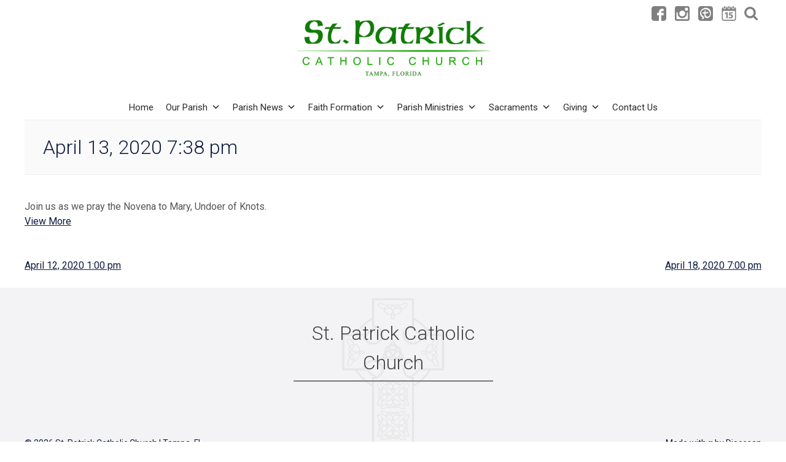

--- FILE ---
content_type: text/html; charset=UTF-8
request_url: https://www.stpatricktampa.org/myparish-messages/354996/
body_size: 47099
content:
<!doctype html>
<html lang="en-US">
<head>
<meta charset="UTF-8">
<meta name="viewport" content="width=device-width, initial-scale=1">
<link rel="profile" href="http://gmpg.org/xfn/11">
<script src="https://ajax.googleapis.com/ajax/libs/jquery/3.2.1/jquery.min.js"></script>
<link rel="stylesheet" href="https://www.stpatricktampa.org/wp-content/themes/stpatyork/animate.css">


<!--load WOW js from CDN-->
    <script src="https://cdnjs.cloudflare.com/ajax/libs/wow/1.1.2/wow.min.js"></script>


<title>April 13, 2020 7:38 pm &#8211; St. Patrick Catholic Church</title>
<meta name='robots' content='max-image-preview:large' />
<link rel="alternate" type="application/rss+xml" title="St. Patrick Catholic Church &raquo; Feed" href="https://www.stpatricktampa.org/feed/" />
<link rel="alternate" title="oEmbed (JSON)" type="application/json+oembed" href="https://www.stpatricktampa.org/wp-json/oembed/1.0/embed?url=https%3A%2F%2Fwww.stpatricktampa.org%2Fmyparish-messages%2F354996%2F" />
<link rel="alternate" title="oEmbed (XML)" type="text/xml+oembed" href="https://www.stpatricktampa.org/wp-json/oembed/1.0/embed?url=https%3A%2F%2Fwww.stpatricktampa.org%2Fmyparish-messages%2F354996%2F&#038;format=xml" />
<style id='wp-img-auto-sizes-contain-inline-css' type='text/css'>
img:is([sizes=auto i],[sizes^="auto," i]){contain-intrinsic-size:3000px 1500px}
/*# sourceURL=wp-img-auto-sizes-contain-inline-css */
</style>
<style id='wp-emoji-styles-inline-css' type='text/css'>

	img.wp-smiley, img.emoji {
		display: inline !important;
		border: none !important;
		box-shadow: none !important;
		height: 1em !important;
		width: 1em !important;
		margin: 0 0.07em !important;
		vertical-align: -0.1em !important;
		background: none !important;
		padding: 0 !important;
	}
/*# sourceURL=wp-emoji-styles-inline-css */
</style>
<style id='wp-block-library-inline-css' type='text/css'>
:root{--wp-block-synced-color:#7a00df;--wp-block-synced-color--rgb:122,0,223;--wp-bound-block-color:var(--wp-block-synced-color);--wp-editor-canvas-background:#ddd;--wp-admin-theme-color:#007cba;--wp-admin-theme-color--rgb:0,124,186;--wp-admin-theme-color-darker-10:#006ba1;--wp-admin-theme-color-darker-10--rgb:0,107,160.5;--wp-admin-theme-color-darker-20:#005a87;--wp-admin-theme-color-darker-20--rgb:0,90,135;--wp-admin-border-width-focus:2px}@media (min-resolution:192dpi){:root{--wp-admin-border-width-focus:1.5px}}.wp-element-button{cursor:pointer}:root .has-very-light-gray-background-color{background-color:#eee}:root .has-very-dark-gray-background-color{background-color:#313131}:root .has-very-light-gray-color{color:#eee}:root .has-very-dark-gray-color{color:#313131}:root .has-vivid-green-cyan-to-vivid-cyan-blue-gradient-background{background:linear-gradient(135deg,#00d084,#0693e3)}:root .has-purple-crush-gradient-background{background:linear-gradient(135deg,#34e2e4,#4721fb 50%,#ab1dfe)}:root .has-hazy-dawn-gradient-background{background:linear-gradient(135deg,#faaca8,#dad0ec)}:root .has-subdued-olive-gradient-background{background:linear-gradient(135deg,#fafae1,#67a671)}:root .has-atomic-cream-gradient-background{background:linear-gradient(135deg,#fdd79a,#004a59)}:root .has-nightshade-gradient-background{background:linear-gradient(135deg,#330968,#31cdcf)}:root .has-midnight-gradient-background{background:linear-gradient(135deg,#020381,#2874fc)}:root{--wp--preset--font-size--normal:16px;--wp--preset--font-size--huge:42px}.has-regular-font-size{font-size:1em}.has-larger-font-size{font-size:2.625em}.has-normal-font-size{font-size:var(--wp--preset--font-size--normal)}.has-huge-font-size{font-size:var(--wp--preset--font-size--huge)}.has-text-align-center{text-align:center}.has-text-align-left{text-align:left}.has-text-align-right{text-align:right}.has-fit-text{white-space:nowrap!important}#end-resizable-editor-section{display:none}.aligncenter{clear:both}.items-justified-left{justify-content:flex-start}.items-justified-center{justify-content:center}.items-justified-right{justify-content:flex-end}.items-justified-space-between{justify-content:space-between}.screen-reader-text{border:0;clip-path:inset(50%);height:1px;margin:-1px;overflow:hidden;padding:0;position:absolute;width:1px;word-wrap:normal!important}.screen-reader-text:focus{background-color:#ddd;clip-path:none;color:#444;display:block;font-size:1em;height:auto;left:5px;line-height:normal;padding:15px 23px 14px;text-decoration:none;top:5px;width:auto;z-index:100000}html :where(.has-border-color){border-style:solid}html :where([style*=border-top-color]){border-top-style:solid}html :where([style*=border-right-color]){border-right-style:solid}html :where([style*=border-bottom-color]){border-bottom-style:solid}html :where([style*=border-left-color]){border-left-style:solid}html :where([style*=border-width]){border-style:solid}html :where([style*=border-top-width]){border-top-style:solid}html :where([style*=border-right-width]){border-right-style:solid}html :where([style*=border-bottom-width]){border-bottom-style:solid}html :where([style*=border-left-width]){border-left-style:solid}html :where(img[class*=wp-image-]){height:auto;max-width:100%}:where(figure){margin:0 0 1em}html :where(.is-position-sticky){--wp-admin--admin-bar--position-offset:var(--wp-admin--admin-bar--height,0px)}@media screen and (max-width:600px){html :where(.is-position-sticky){--wp-admin--admin-bar--position-offset:0px}}

/*# sourceURL=wp-block-library-inline-css */
</style><style id='global-styles-inline-css' type='text/css'>
:root{--wp--preset--aspect-ratio--square: 1;--wp--preset--aspect-ratio--4-3: 4/3;--wp--preset--aspect-ratio--3-4: 3/4;--wp--preset--aspect-ratio--3-2: 3/2;--wp--preset--aspect-ratio--2-3: 2/3;--wp--preset--aspect-ratio--16-9: 16/9;--wp--preset--aspect-ratio--9-16: 9/16;--wp--preset--color--black: #000000;--wp--preset--color--cyan-bluish-gray: #abb8c3;--wp--preset--color--white: #ffffff;--wp--preset--color--pale-pink: #f78da7;--wp--preset--color--vivid-red: #cf2e2e;--wp--preset--color--luminous-vivid-orange: #ff6900;--wp--preset--color--luminous-vivid-amber: #fcb900;--wp--preset--color--light-green-cyan: #7bdcb5;--wp--preset--color--vivid-green-cyan: #00d084;--wp--preset--color--pale-cyan-blue: #8ed1fc;--wp--preset--color--vivid-cyan-blue: #0693e3;--wp--preset--color--vivid-purple: #9b51e0;--wp--preset--gradient--vivid-cyan-blue-to-vivid-purple: linear-gradient(135deg,rgb(6,147,227) 0%,rgb(155,81,224) 100%);--wp--preset--gradient--light-green-cyan-to-vivid-green-cyan: linear-gradient(135deg,rgb(122,220,180) 0%,rgb(0,208,130) 100%);--wp--preset--gradient--luminous-vivid-amber-to-luminous-vivid-orange: linear-gradient(135deg,rgb(252,185,0) 0%,rgb(255,105,0) 100%);--wp--preset--gradient--luminous-vivid-orange-to-vivid-red: linear-gradient(135deg,rgb(255,105,0) 0%,rgb(207,46,46) 100%);--wp--preset--gradient--very-light-gray-to-cyan-bluish-gray: linear-gradient(135deg,rgb(238,238,238) 0%,rgb(169,184,195) 100%);--wp--preset--gradient--cool-to-warm-spectrum: linear-gradient(135deg,rgb(74,234,220) 0%,rgb(151,120,209) 20%,rgb(207,42,186) 40%,rgb(238,44,130) 60%,rgb(251,105,98) 80%,rgb(254,248,76) 100%);--wp--preset--gradient--blush-light-purple: linear-gradient(135deg,rgb(255,206,236) 0%,rgb(152,150,240) 100%);--wp--preset--gradient--blush-bordeaux: linear-gradient(135deg,rgb(254,205,165) 0%,rgb(254,45,45) 50%,rgb(107,0,62) 100%);--wp--preset--gradient--luminous-dusk: linear-gradient(135deg,rgb(255,203,112) 0%,rgb(199,81,192) 50%,rgb(65,88,208) 100%);--wp--preset--gradient--pale-ocean: linear-gradient(135deg,rgb(255,245,203) 0%,rgb(182,227,212) 50%,rgb(51,167,181) 100%);--wp--preset--gradient--electric-grass: linear-gradient(135deg,rgb(202,248,128) 0%,rgb(113,206,126) 100%);--wp--preset--gradient--midnight: linear-gradient(135deg,rgb(2,3,129) 0%,rgb(40,116,252) 100%);--wp--preset--font-size--small: 13px;--wp--preset--font-size--medium: 20px;--wp--preset--font-size--large: 36px;--wp--preset--font-size--x-large: 42px;--wp--preset--spacing--20: 0.44rem;--wp--preset--spacing--30: 0.67rem;--wp--preset--spacing--40: 1rem;--wp--preset--spacing--50: 1.5rem;--wp--preset--spacing--60: 2.25rem;--wp--preset--spacing--70: 3.38rem;--wp--preset--spacing--80: 5.06rem;--wp--preset--shadow--natural: 6px 6px 9px rgba(0, 0, 0, 0.2);--wp--preset--shadow--deep: 12px 12px 50px rgba(0, 0, 0, 0.4);--wp--preset--shadow--sharp: 6px 6px 0px rgba(0, 0, 0, 0.2);--wp--preset--shadow--outlined: 6px 6px 0px -3px rgb(255, 255, 255), 6px 6px rgb(0, 0, 0);--wp--preset--shadow--crisp: 6px 6px 0px rgb(0, 0, 0);}:where(.is-layout-flex){gap: 0.5em;}:where(.is-layout-grid){gap: 0.5em;}body .is-layout-flex{display: flex;}.is-layout-flex{flex-wrap: wrap;align-items: center;}.is-layout-flex > :is(*, div){margin: 0;}body .is-layout-grid{display: grid;}.is-layout-grid > :is(*, div){margin: 0;}:where(.wp-block-columns.is-layout-flex){gap: 2em;}:where(.wp-block-columns.is-layout-grid){gap: 2em;}:where(.wp-block-post-template.is-layout-flex){gap: 1.25em;}:where(.wp-block-post-template.is-layout-grid){gap: 1.25em;}.has-black-color{color: var(--wp--preset--color--black) !important;}.has-cyan-bluish-gray-color{color: var(--wp--preset--color--cyan-bluish-gray) !important;}.has-white-color{color: var(--wp--preset--color--white) !important;}.has-pale-pink-color{color: var(--wp--preset--color--pale-pink) !important;}.has-vivid-red-color{color: var(--wp--preset--color--vivid-red) !important;}.has-luminous-vivid-orange-color{color: var(--wp--preset--color--luminous-vivid-orange) !important;}.has-luminous-vivid-amber-color{color: var(--wp--preset--color--luminous-vivid-amber) !important;}.has-light-green-cyan-color{color: var(--wp--preset--color--light-green-cyan) !important;}.has-vivid-green-cyan-color{color: var(--wp--preset--color--vivid-green-cyan) !important;}.has-pale-cyan-blue-color{color: var(--wp--preset--color--pale-cyan-blue) !important;}.has-vivid-cyan-blue-color{color: var(--wp--preset--color--vivid-cyan-blue) !important;}.has-vivid-purple-color{color: var(--wp--preset--color--vivid-purple) !important;}.has-black-background-color{background-color: var(--wp--preset--color--black) !important;}.has-cyan-bluish-gray-background-color{background-color: var(--wp--preset--color--cyan-bluish-gray) !important;}.has-white-background-color{background-color: var(--wp--preset--color--white) !important;}.has-pale-pink-background-color{background-color: var(--wp--preset--color--pale-pink) !important;}.has-vivid-red-background-color{background-color: var(--wp--preset--color--vivid-red) !important;}.has-luminous-vivid-orange-background-color{background-color: var(--wp--preset--color--luminous-vivid-orange) !important;}.has-luminous-vivid-amber-background-color{background-color: var(--wp--preset--color--luminous-vivid-amber) !important;}.has-light-green-cyan-background-color{background-color: var(--wp--preset--color--light-green-cyan) !important;}.has-vivid-green-cyan-background-color{background-color: var(--wp--preset--color--vivid-green-cyan) !important;}.has-pale-cyan-blue-background-color{background-color: var(--wp--preset--color--pale-cyan-blue) !important;}.has-vivid-cyan-blue-background-color{background-color: var(--wp--preset--color--vivid-cyan-blue) !important;}.has-vivid-purple-background-color{background-color: var(--wp--preset--color--vivid-purple) !important;}.has-black-border-color{border-color: var(--wp--preset--color--black) !important;}.has-cyan-bluish-gray-border-color{border-color: var(--wp--preset--color--cyan-bluish-gray) !important;}.has-white-border-color{border-color: var(--wp--preset--color--white) !important;}.has-pale-pink-border-color{border-color: var(--wp--preset--color--pale-pink) !important;}.has-vivid-red-border-color{border-color: var(--wp--preset--color--vivid-red) !important;}.has-luminous-vivid-orange-border-color{border-color: var(--wp--preset--color--luminous-vivid-orange) !important;}.has-luminous-vivid-amber-border-color{border-color: var(--wp--preset--color--luminous-vivid-amber) !important;}.has-light-green-cyan-border-color{border-color: var(--wp--preset--color--light-green-cyan) !important;}.has-vivid-green-cyan-border-color{border-color: var(--wp--preset--color--vivid-green-cyan) !important;}.has-pale-cyan-blue-border-color{border-color: var(--wp--preset--color--pale-cyan-blue) !important;}.has-vivid-cyan-blue-border-color{border-color: var(--wp--preset--color--vivid-cyan-blue) !important;}.has-vivid-purple-border-color{border-color: var(--wp--preset--color--vivid-purple) !important;}.has-vivid-cyan-blue-to-vivid-purple-gradient-background{background: var(--wp--preset--gradient--vivid-cyan-blue-to-vivid-purple) !important;}.has-light-green-cyan-to-vivid-green-cyan-gradient-background{background: var(--wp--preset--gradient--light-green-cyan-to-vivid-green-cyan) !important;}.has-luminous-vivid-amber-to-luminous-vivid-orange-gradient-background{background: var(--wp--preset--gradient--luminous-vivid-amber-to-luminous-vivid-orange) !important;}.has-luminous-vivid-orange-to-vivid-red-gradient-background{background: var(--wp--preset--gradient--luminous-vivid-orange-to-vivid-red) !important;}.has-very-light-gray-to-cyan-bluish-gray-gradient-background{background: var(--wp--preset--gradient--very-light-gray-to-cyan-bluish-gray) !important;}.has-cool-to-warm-spectrum-gradient-background{background: var(--wp--preset--gradient--cool-to-warm-spectrum) !important;}.has-blush-light-purple-gradient-background{background: var(--wp--preset--gradient--blush-light-purple) !important;}.has-blush-bordeaux-gradient-background{background: var(--wp--preset--gradient--blush-bordeaux) !important;}.has-luminous-dusk-gradient-background{background: var(--wp--preset--gradient--luminous-dusk) !important;}.has-pale-ocean-gradient-background{background: var(--wp--preset--gradient--pale-ocean) !important;}.has-electric-grass-gradient-background{background: var(--wp--preset--gradient--electric-grass) !important;}.has-midnight-gradient-background{background: var(--wp--preset--gradient--midnight) !important;}.has-small-font-size{font-size: var(--wp--preset--font-size--small) !important;}.has-medium-font-size{font-size: var(--wp--preset--font-size--medium) !important;}.has-large-font-size{font-size: var(--wp--preset--font-size--large) !important;}.has-x-large-font-size{font-size: var(--wp--preset--font-size--x-large) !important;}
/*# sourceURL=global-styles-inline-css */
</style>

<style id='classic-theme-styles-inline-css' type='text/css'>
/*! This file is auto-generated */
.wp-block-button__link{color:#fff;background-color:#32373c;border-radius:9999px;box-shadow:none;text-decoration:none;padding:calc(.667em + 2px) calc(1.333em + 2px);font-size:1.125em}.wp-block-file__button{background:#32373c;color:#fff;text-decoration:none}
/*# sourceURL=/wp-includes/css/classic-themes.min.css */
</style>
<link rel='stylesheet' id='contact-form-7-css' href='https://www.stpatricktampa.org/wp-content/plugins/contact-form-7/includes/css/styles.css?ver=6.1.4' type='text/css' media='all' />
<link rel='stylesheet' id='dpi_mpa_style-css' href='https://www.stpatricktampa.org/wp-content/plugins/dpi-mpa/css/dpi-mpa.css?ver=1.0' type='text/css' media='all' />
<link rel='stylesheet' id='simple-staff-list-css' href='https://www.stpatricktampa.org/wp-content/plugins/simple-staff-list/public/css/simple-staff-list-public.css?ver=2.2.5' type='text/css' media='all' />
<link rel='stylesheet' id='megamenu-css' href='https://www.stpatricktampa.org/wp-content/uploads/maxmegamenu/style.css?ver=18d45a' type='text/css' media='all' />
<link rel='stylesheet' id='dashicons-css' href='https://www.stpatricktampa.org/wp-includes/css/dashicons.min.css?ver=6.9' type='text/css' media='all' />
<link rel='stylesheet' id='stpatyork-style-css' href='https://www.stpatricktampa.org/wp-content/themes/stpatyork/style.css?ver=6.9' type='text/css' media='all' />
<style id='tnc_custom_css-inline-css' type='text/css'>

            .nginx-cache-btn.nginx-cache-off a { background-color: #d63638 !important; }
            .nginx-cache-btn.nginx-cache-on a { background-color: green !important; }
        
/*# sourceURL=tnc_custom_css-inline-css */
</style>
<script type="text/javascript" src="https://www.stpatricktampa.org/wp-includes/js/jquery/jquery.min.js?ver=3.7.1" id="jquery-core-js"></script>
<script type="text/javascript" src="https://www.stpatricktampa.org/wp-includes/js/jquery/jquery-migrate.min.js?ver=3.4.1" id="jquery-migrate-js"></script>
<link rel="https://api.w.org/" href="https://www.stpatricktampa.org/wp-json/" /><link rel="EditURI" type="application/rsd+xml" title="RSD" href="https://www.stpatricktampa.org/xmlrpc.php?rsd" />
<meta name="generator" content="WordPress 6.9" />
<link rel="canonical" href="https://www.stpatricktampa.org/myparish-messages/354996/" />
<link rel='shortlink' href='https://www.stpatricktampa.org/?p=9959' />
<!-- Analytics by WP Statistics - https://wp-statistics.com -->
<link rel="icon" href="https://www.stpatricktampa.org/wp-content/uploads/2019/06/cropped-clover-32x32.png" sizes="32x32" />
<link rel="icon" href="https://www.stpatricktampa.org/wp-content/uploads/2019/06/cropped-clover-192x192.png" sizes="192x192" />
<link rel="apple-touch-icon" href="https://www.stpatricktampa.org/wp-content/uploads/2019/06/cropped-clover-180x180.png" />
<meta name="msapplication-TileImage" content="https://www.stpatricktampa.org/wp-content/uploads/2019/06/cropped-clover-270x270.png" />
		<style type="text/css" id="wp-custom-css">
			.page-id-11621 #primary {
	width: 100%;
	max-width: 2200px;
}		</style>
		<style type="text/css">/** Mega Menu CSS: fs **/</style>
</head>

<body class="wp-singular myparish-messages-template-default single single-myparish-messages postid-9959 wp-theme-stpatyork mega-menu-menu-1 metaslider-plugin">
<div id="page" class="site">
	<a class="skip-link screen-reader-text" href="#content">Skip to content</a>

	<div class="header-bar">
        <div class="width-container">
            <div class="icons">
                
                
                <a target="_blank" href="https://www.facebook.com/St-Patrick-Catholic-Church-154630241222650/"><img src="https://www.stpatricktampa.org/wp-content/themes/stpatyork/images/facebook.png" alt="Facebook" /></a>
                <a target="_blank" href="https://www.instagram.com/stpatricktampa/"><img src="https://www.stpatricktampa.org/wp-content/themes/stpatyork/images/instagram.png" alt="Instagram" /></a>
                <a target="_blank" href="https://www.myparishapp.com/"><img src="https://www.stpatricktampa.org/wp-content/themes/stpatyork/images/myparish.png" alt="myParish - The App for Catholic LIfe Every Day" /></a>
                 <a target="_blank" href="http://www.calendarwiz.com/calendars/calendar.php?crd=stpatricktampa&nolog=1&cid%5B%5D=all&jsenabled=1&winh=912&winw=1367&inifr=false"><img src="https://www.stpatricktampa.org/wp-content/themes/stpatyork/images/calendar.png" alt="Calendar" /></a>
                <form role="search" method="get" class="search-form" action="https://www.stpatricktampa.org/">
				<label>
					<span class="screen-reader-text">Search for:</span>
					<input type="search" class="search-field" placeholder="Search &hellip;" value="" name="s" />
				</label>
				<input type="submit" class="search-submit" value="Search" />
			</form>            </div>
        </div>
    </div>

	<header id="masthead" class="site-header" role="banner">
		<div class="site-branding">
			<a href="https://www.stpatricktampa.org/">
                <img src="https://www.stpatricktampa.org/wp-content/themes/stpatyork/images/St_Patrick_Logo_Name_Tampa_FL.jpg" alt="St. Patrick Catholic Church" />
            </a>
		</div><!-- .site-branding -->

		<nav id="site-navigation" class="main-navigation" role="navigation">
			
			<div id="mega-menu-wrap-menu-1" class="mega-menu-wrap"><div class="mega-menu-toggle"><div class="mega-toggle-blocks-left"></div><div class="mega-toggle-blocks-center"><div class='mega-toggle-block mega-menu-toggle-block mega-toggle-block-1' id='mega-toggle-block-1' tabindex='0'><span class='mega-toggle-label' role='button' aria-expanded='false'><span class='mega-toggle-label-closed'>MENU</span><span class='mega-toggle-label-open'>MENU</span></span></div></div><div class="mega-toggle-blocks-right"></div></div><ul id="mega-menu-menu-1" class="mega-menu max-mega-menu mega-menu-horizontal mega-no-js" data-event="hover_intent" data-effect="fade_up" data-effect-speed="200" data-effect-mobile="disabled" data-effect-speed-mobile="0" data-mobile-force-width="false" data-second-click="go" data-document-click="collapse" data-vertical-behaviour="standard" data-breakpoint="600" data-unbind="true" data-mobile-state="collapse_all" data-mobile-direction="vertical" data-hover-intent-timeout="300" data-hover-intent-interval="100"><li class="mega-menu-item mega-menu-item-type-post_type mega-menu-item-object-page mega-menu-item-home mega-align-bottom-left mega-menu-flyout mega-menu-item-7101" id="mega-menu-item-7101"><a class="mega-menu-link" href="https://www.stpatricktampa.org/" tabindex="0">Home</a></li><li class="mega-menu-item mega-menu-item-type-custom mega-menu-item-object-custom mega-menu-item-has-children mega-align-bottom-left mega-menu-flyout mega-menu-item-6988" id="mega-menu-item-6988"><a class="mega-menu-link" href="#" aria-expanded="false" tabindex="0">Our Parish<span class="mega-indicator" aria-hidden="true"></span></a>
<ul class="mega-sub-menu">
<li class="mega-menu-item mega-menu-item-type-post_type mega-menu-item-object-page mega-menu-item-7028" id="mega-menu-item-7028"><a class="mega-menu-link" href="https://www.stpatricktampa.org/mass-schedule/">Mass Schedule</a></li><li class="mega-menu-item mega-menu-item-type-custom mega-menu-item-object-custom mega-menu-item-7014" id="mega-menu-item-7014"><a class="mega-menu-link" href="http://www.calendarwiz.com/calendars/calendar.php?crd=stpatricktampa&#038;nolog=1&#038;cid%5B%5D=all">Parish Calendar</a></li><li class="mega-menu-item mega-menu-item-type-post_type mega-menu-item-object-page mega-menu-item-7017" id="mega-menu-item-7017"><a class="mega-menu-link" href="https://www.stpatricktampa.org/parish-staff/">Parish Staff</a></li><li class="mega-menu-item mega-menu-item-type-post_type mega-menu-item-object-page mega-menu-item-7027" id="mega-menu-item-7027"><a class="mega-menu-link" href="https://www.stpatricktampa.org/join-our-community/">Join Our Community</a></li><li class="mega-menu-item mega-menu-item-type-post_type mega-menu-item-object-page mega-menu-item-7048" id="mega-menu-item-7048"><a class="mega-menu-link" href="https://www.stpatricktampa.org/connect-with-us/">Connect with Us</a></li><li class="mega-menu-item mega-menu-item-type-post_type mega-menu-item-object-page mega-menu-item-7018" id="mega-menu-item-7018"><a class="mega-menu-link" href="https://www.stpatricktampa.org/parish-history/">Parish History</a></li><li class="mega-menu-item mega-menu-item-type-post_type mega-menu-item-object-page mega-menu-item-7084" id="mega-menu-item-7084"><a class="mega-menu-link" href="https://www.stpatricktampa.org/religious-articles-store-open-sunday-mornings/">Religious Articles Store</a></li></ul>
</li><li class="mega-menu-item mega-menu-item-type-custom mega-menu-item-object-custom mega-menu-item-has-children mega-align-bottom-left mega-menu-flyout mega-menu-item-7529" id="mega-menu-item-7529"><a class="mega-menu-link" href="#" aria-expanded="false" tabindex="0">Parish News<span class="mega-indicator" aria-hidden="true"></span></a>
<ul class="mega-sub-menu">
<li class="mega-menu-item mega-menu-item-type-post_type mega-menu-item-object-page mega-menu-item-7528" id="mega-menu-item-7528"><a class="mega-menu-link" href="https://www.stpatricktampa.org/news-2/">Parish News</a></li><li class="mega-menu-item mega-menu-item-type-custom mega-menu-item-object-custom mega-menu-item-7013" id="mega-menu-item-7013"><a target="_blank" class="mega-menu-link" href="http://www.calendarwiz.com/calendars/calendar.php?crd=stpatricktampa&#038;nolog=1&#038;cid%5B%5D=all">Parish Calendar</a></li></ul>
</li><li class="mega-menu-item mega-menu-item-type-custom mega-menu-item-object-custom mega-menu-item-has-children mega-align-bottom-left mega-menu-flyout mega-menu-item-6991" id="mega-menu-item-6991"><a class="mega-menu-link" href="#" aria-expanded="false" tabindex="0">Faith Formation<span class="mega-indicator" aria-hidden="true"></span></a>
<ul class="mega-sub-menu">
<li class="mega-menu-item mega-menu-item-type-post_type mega-menu-item-object-page mega-menu-item-7031" id="mega-menu-item-7031"><a class="mega-menu-link" href="https://www.stpatricktampa.org/faith-formation/">Faith Formation K-8</a></li><li class="mega-menu-item mega-menu-item-type-post_type mega-menu-item-object-page mega-menu-item-7029" id="mega-menu-item-7029"><a class="mega-menu-link" href="https://www.stpatricktampa.org/high-school-youth-ministry/">Youth Ministry</a></li><li class="mega-menu-item mega-menu-item-type-post_type mega-menu-item-object-page mega-menu-item-7033" id="mega-menu-item-7033"><a class="mega-menu-link" href="https://www.stpatricktampa.org/rcia/">OCIA</a></li><li class="mega-menu-item mega-menu-item-type-post_type mega-menu-item-object-page mega-menu-item-7047" id="mega-menu-item-7047"><a class="mega-menu-link" href="https://www.stpatricktampa.org/3736-2/">FORMED</a></li></ul>
</li><li class="mega-menu-item mega-menu-item-type-custom mega-menu-item-object-custom mega-menu-item-has-children mega-menu-megamenu mega-align-bottom-left mega-menu-megamenu mega-menu-item-6992" id="mega-menu-item-6992"><a class="mega-menu-link" href="#" aria-expanded="false" tabindex="0">Parish Ministries<span class="mega-indicator" aria-hidden="true"></span></a>
<ul class="mega-sub-menu">
<li class="mega-menu-item mega-menu-item-type-custom mega-menu-item-object-custom mega-menu-item-has-children mega-menu-column-standard mega-menu-columns-1-of-6 mega-menu-item-7011" style="--columns:6; --span:1" id="mega-menu-item-7011"><a class="mega-menu-link" href="#">Ministry Information<span class="mega-indicator" aria-hidden="true"></span></a>
	<ul class="mega-sub-menu">
<li class="mega-menu-item mega-menu-item-type-post_type mega-menu-item-object-page mega-menu-item-7042" id="mega-menu-item-7042"><a class="mega-menu-link" href="https://www.stpatricktampa.org/safe-environment-program/">Safe Environment Program</a></li>	</ul>
</li><li class="mega-menu-item mega-menu-item-type-custom mega-menu-item-object-custom mega-menu-item-has-children mega-menu-column-standard mega-menu-columns-1-of-6 mega-menu-item-7005" style="--columns:6; --span:1" id="mega-menu-item-7005"><a class="mega-menu-link" href="#">Liturgical Ministries<span class="mega-indicator" aria-hidden="true"></span></a>
	<ul class="mega-sub-menu">
<li class="mega-menu-item mega-menu-item-type-post_type mega-menu-item-object-page mega-menu-item-8409" id="mega-menu-item-8409"><a class="mega-menu-link" href="https://www.stpatricktampa.org/altar-cloth-ministry-2/">Altar Cloth Ministry</a></li><li class="mega-menu-item mega-menu-item-type-post_type mega-menu-item-object-page mega-menu-item-7065" id="mega-menu-item-7065"><a class="mega-menu-link" href="https://www.stpatricktampa.org/4665-2/">Altar Servers</a></li><li class="mega-menu-item mega-menu-item-type-post_type mega-menu-item-object-page mega-menu-item-7059" id="mega-menu-item-7059"><a class="mega-menu-link" href="https://www.stpatricktampa.org/church-environment-ministry/">Church Environment</a></li><li class="mega-menu-item mega-menu-item-type-custom mega-menu-item-object-custom mega-menu-item-has-children mega-menu-item-7010" id="mega-menu-item-7010"><a class="mega-menu-link" href="#" aria-expanded="false">Extraordinary Minister of Holy Communion<span class="mega-indicator" aria-hidden="true"></span></a>
		<ul class="mega-sub-menu">
<li class="mega-menu-item mega-menu-item-type-post_type mega-menu-item-object-page mega-menu-item-7062" id="mega-menu-item-7062"><a class="mega-menu-link" href="https://www.stpatricktampa.org/extraordinary-minister-of-holy-communion-during-mass/">EM during Mass</a></li><li class="mega-menu-item mega-menu-item-type-post_type mega-menu-item-object-page mega-menu-item-7061" id="mega-menu-item-7061"><a class="mega-menu-link" href="https://www.stpatricktampa.org/extraordinary-ministers-of-holy-communion-to-the-sick-homebound/">EM to the Sick & Homebound</a></li>		</ul>
</li><li class="mega-menu-item mega-menu-item-type-post_type mega-menu-item-object-page mega-menu-item-7064" id="mega-menu-item-7064"><a class="mega-menu-link" href="https://www.stpatricktampa.org/lectors-readers/">Lectors</a></li><li class="mega-menu-item mega-menu-item-type-post_type mega-menu-item-object-page mega-menu-item-8415" id="mega-menu-item-8415"><a class="mega-menu-link" href="https://www.stpatricktampa.org/media-technology-ministry/">Media &#038; Technology</a></li><li class="mega-menu-item mega-menu-item-type-custom mega-menu-item-object-custom mega-menu-item-has-children mega-menu-item-7009" id="mega-menu-item-7009"><a class="mega-menu-link" href="#" aria-expanded="false">Ministers of Hospitality<span class="mega-indicator" aria-hidden="true"></span></a>
		<ul class="mega-sub-menu">
<li class="mega-menu-item mega-menu-item-type-post_type mega-menu-item-object-page mega-menu-item-7068" id="mega-menu-item-7068"><a class="mega-menu-link" href="https://www.stpatricktampa.org/ministers-of-hospitality-greeters/">Greeters</a></li><li class="mega-menu-item mega-menu-item-type-post_type mega-menu-item-object-page mega-menu-item-7067" id="mega-menu-item-7067"><a class="mega-menu-link" href="https://www.stpatricktampa.org/ministers-of-hospitality-ushers/">Ushers</a></li><li class="mega-menu-item mega-menu-item-type-post_type mega-menu-item-object-page mega-menu-item-7066" id="mega-menu-item-7066"><a class="mega-menu-link" href="https://www.stpatricktampa.org/ministers-of-hospitality-welcomers/">Welcomers</a></li>		</ul>
</li><li class="mega-menu-item mega-menu-item-type-custom mega-menu-item-object-custom mega-menu-item-has-children mega-menu-item-7008" id="mega-menu-item-7008"><a class="mega-menu-link" href="#" aria-expanded="false">Music Ministry<span class="mega-indicator" aria-hidden="true"></span></a>
		<ul class="mega-sub-menu">
<li class="mega-menu-item mega-menu-item-type-post_type mega-menu-item-object-page mega-menu-item-7058" id="mega-menu-item-7058"><a class="mega-menu-link" href="https://www.stpatricktampa.org/music-ministry-adult-choir/">Adult Choir</a></li>		</ul>
</li><li class="mega-menu-item mega-menu-item-type-post_type mega-menu-item-object-page mega-menu-item-7063" id="mega-menu-item-7063"><a class="mega-menu-link" href="https://www.stpatricktampa.org/sacristans/">Sacristans</a></li>	</ul>
</li><li class="mega-menu-item mega-menu-item-type-custom mega-menu-item-object-custom mega-menu-item-has-children mega-menu-column-standard mega-menu-columns-1-of-6 mega-menu-item-7003" style="--columns:6; --span:1" id="mega-menu-item-7003"><a class="mega-menu-link" href="#">Parish Committees<span class="mega-indicator" aria-hidden="true"></span></a>
	<ul class="mega-sub-menu">
<li class="mega-menu-item mega-menu-item-type-post_type mega-menu-item-object-page mega-menu-item-9298" id="mega-menu-item-9298"><a class="mega-menu-link" href="https://www.stpatricktampa.org/parish-social-committee/">Social Committee</a></li><li class="mega-menu-item mega-menu-item-type-post_type mega-menu-item-object-page mega-menu-item-7050" id="mega-menu-item-7050"><a class="mega-menu-link" href="https://www.stpatricktampa.org/stewardship-committee/">Stewardship Committee</a></li>	</ul>
</li><li class="mega-menu-item mega-menu-item-type-custom mega-menu-item-object-custom mega-menu-item-has-children mega-menu-column-standard mega-menu-columns-1-of-6 mega-menu-item-7004" style="--columns:6; --span:1" id="mega-menu-item-7004"><a class="mega-menu-link" href="#">Prayer Ministries<span class="mega-indicator" aria-hidden="true"></span></a>
	<ul class="mega-sub-menu">
<li class="mega-menu-item mega-menu-item-type-post_type mega-menu-item-object-page mega-menu-item-7051" id="mega-menu-item-7051"><a class="mega-menu-link" href="https://www.stpatricktampa.org/4615-2/">Adoration &amp; Daily Prayer</a></li><li class="mega-menu-item mega-menu-item-type-post_type mega-menu-item-object-page mega-menu-item-7053" id="mega-menu-item-7053"><a class="mega-menu-link" href="https://www.stpatricktampa.org/grupo-de-oracion-charismatic-prayer-group/">Charismatic Prayer Group ~ Grupo de Oración</a></li>	</ul>
</li><li class="mega-menu-item mega-menu-item-type-custom mega-menu-item-object-custom mega-menu-item-has-children mega-menu-column-standard mega-menu-columns-1-of-6 mega-menu-item-7006" style="--columns:6; --span:1" id="mega-menu-item-7006"><a class="mega-menu-link" href="#">Service Ministries<span class="mega-indicator" aria-hidden="true"></span></a>
	<ul class="mega-sub-menu">
<li class="mega-menu-item mega-menu-item-type-post_type mega-menu-item-object-page mega-menu-item-7071" id="mega-menu-item-7071"><a class="mega-menu-link" href="https://www.stpatricktampa.org/arimatheans/">Arimatheans</a></li><li class="mega-menu-item mega-menu-item-type-post_type mega-menu-item-object-page mega-menu-item-7078" id="mega-menu-item-7078"><a class="mega-menu-link" href="https://www.stpatricktampa.org/council-of-catholic-women-ccw/">Council of Catholic Women (CCW)</a></li><li class="mega-menu-item mega-menu-item-type-post_type mega-menu-item-object-page mega-menu-item-7077" id="mega-menu-item-7077"><a class="mega-menu-link" href="https://www.stpatricktampa.org/ccw-circle-1-and-circle-7/">CCW ~ Circle 1</a></li><li class="mega-menu-item mega-menu-item-type-post_type mega-menu-item-object-page mega-menu-item-7070" id="mega-menu-item-7070"><a class="mega-menu-link" href="https://www.stpatricktampa.org/grief-hope-ministry-2/">Grief-Hope Ministry</a></li><li class="mega-menu-item mega-menu-item-type-custom mega-menu-item-object-custom mega-menu-item-14562" id="mega-menu-item-14562"><a class="mega-menu-link" href="https://svdpstpatricks.org/">St. Vincent de Paul</a></li>	</ul>
</li><li class="mega-menu-item mega-menu-item-type-custom mega-menu-item-object-custom mega-menu-item-has-children mega-menu-column-standard mega-menu-columns-1-of-6 mega-menu-item-7007" style="--columns:6; --span:1" id="mega-menu-item-7007"><a class="mega-menu-link" href="#">Social Ministries<span class="mega-indicator" aria-hidden="true"></span></a>
	<ul class="mega-sub-menu">
<li class="mega-menu-item mega-menu-item-type-post_type mega-menu-item-object-page mega-menu-item-7080" id="mega-menu-item-7080"><a class="mega-menu-link" href="https://www.stpatricktampa.org/bingo-4/">Bingo</a></li>	</ul>
</li></ul>
</li><li class="mega-menu-item mega-menu-item-type-custom mega-menu-item-object-custom mega-menu-item-has-children mega-align-bottom-left mega-menu-flyout mega-menu-item-6989" id="mega-menu-item-6989"><a class="mega-menu-link" href="#" aria-expanded="false" tabindex="0">Sacraments<span class="mega-indicator" aria-hidden="true"></span></a>
<ul class="mega-sub-menu">
<li class="mega-menu-item mega-menu-item-type-post_type mega-menu-item-object-page mega-menu-item-7025" id="mega-menu-item-7025"><a class="mega-menu-link" href="https://www.stpatricktampa.org/annointing-of-the-sick/">The Sacrament of Anointing of the Sick</a></li><li class="mega-menu-item mega-menu-item-type-post_type mega-menu-item-object-page mega-menu-item-7024" id="mega-menu-item-7024"><a class="mega-menu-link" href="https://www.stpatricktampa.org/baptism/">The Sacrament of Baptism</a></li><li class="mega-menu-item mega-menu-item-type-post_type mega-menu-item-object-page mega-menu-item-7023" id="mega-menu-item-7023"><a class="mega-menu-link" href="https://www.stpatricktampa.org/the-sacrament-of-confirmation/">Confirmation</a></li><li class="mega-menu-item mega-menu-item-type-post_type mega-menu-item-object-page mega-menu-item-7022" id="mega-menu-item-7022"><a class="mega-menu-link" href="https://www.stpatricktampa.org/the-sacrament-of-first-eucharist/">First Communion</a></li><li class="mega-menu-item mega-menu-item-type-post_type mega-menu-item-object-page mega-menu-item-7021" id="mega-menu-item-7021"><a class="mega-menu-link" href="https://www.stpatricktampa.org/holy-orders/">Holy Orders</a></li><li class="mega-menu-item mega-menu-item-type-post_type mega-menu-item-object-page mega-menu-item-7020" id="mega-menu-item-7020"><a class="mega-menu-link" href="https://www.stpatricktampa.org/marriage/">The Sacrament of Matrimony</a></li><li class="mega-menu-item mega-menu-item-type-post_type mega-menu-item-object-page mega-menu-item-7019" id="mega-menu-item-7019"><a class="mega-menu-link" href="https://www.stpatricktampa.org/reconciliation/">Reconciliation</a></li></ul>
</li><li class="mega-menu-item mega-menu-item-type-custom mega-menu-item-object-custom mega-menu-item-has-children mega-align-bottom-left mega-menu-flyout mega-menu-item-6990" id="mega-menu-item-6990"><a class="mega-menu-link" href="#" aria-expanded="false" tabindex="0">Giving<span class="mega-indicator" aria-hidden="true"></span></a>
<ul class="mega-sub-menu">
<li class="mega-menu-item mega-menu-item-type-custom mega-menu-item-object-custom mega-menu-item-9511" id="mega-menu-item-9511"><a class="mega-menu-link" href="https://giving.parishsoft.com/app/giving/stp4520270">GIVE to St. Patrick Catholic Church</a></li><li class="mega-menu-item mega-menu-item-type-custom mega-menu-item-object-custom mega-menu-item-13716" id="mega-menu-item-13716"><a class="mega-menu-link" href="https://www.givecentral.org/appeals-form-registration/acp671ff8d15aea1/user/guest">2025 Catholic Ministry Appeal</a></li><li class="mega-menu-item mega-menu-item-type-custom mega-menu-item-object-custom mega-menu-item-14561" id="mega-menu-item-14561"><a class="mega-menu-link" href="https://svdpstpatricks.org/">St. Vincent de Paul</a></li><li class="mega-menu-item mega-menu-item-type-custom mega-menu-item-object-custom mega-menu-item-7015" id="mega-menu-item-7015"><a target="_blank" class="mega-menu-link" href="http://giftplanning.catholicfoundation.org/">Leave a Legacy</a></li></ul>
</li><li class="mega-menu-item mega-menu-item-type-post_type mega-menu-item-object-page mega-align-bottom-left mega-menu-flyout mega-menu-item-7032" id="mega-menu-item-7032"><a class="mega-menu-link" href="https://www.stpatricktampa.org/contact-us/" tabindex="0">Contact Us</a></li></ul></div>		</nav><!-- #site-navigation -->
	</header><!-- #masthead -->

	<div id="content" class="site-content">

		



			<div id="primary" class="content-area">
		<main id="main" class="site-main" role="main">

		
	<div class="entry-title-wrap">
		<h1 class="entry-title">April 13, 2020 7:38 pm</h1>
	</div>
		

<article id="post-9959" class="post-9959 myparish-messages type-myparish-messages status-publish hentry">
	

	<div class="entry-content">
		<p>Join us as we pray the Novena to Mary, Undoer of Knots.<br /><a href="https://www.stpatricktampa.org/mary-undoer-of-knots-novena-prayers/" target="_blank" rel="noopener noreferrer">View More</a></p>
	</div><!-- .entry-content -->

</article><!-- #post-9959 -->

	<nav class="navigation post-navigation" aria-label="Posts">
		<h2 class="screen-reader-text">Post navigation</h2>
		<div class="nav-links"><div class="nav-previous"><a href="https://www.stpatricktampa.org/myparish-messages/352353/" rel="prev">April 12, 2020 1:00 pm</a></div><div class="nav-next"><a href="https://www.stpatricktampa.org/myparish-messages/355670/" rel="next">April 18, 2020 7:00 pm</a></div></div>
	</nav>
		</main><!-- #main -->
	</div><!-- #primary -->


	</div><!-- #content -->
	

	<footer id="colophon" class="site-footer" role="contentinfo">
		<div class="width-container">
			<div class="site-branding">
				<a href="https://www.stpatricktampa.org/">
	                <h1>St. Patrick Catholic Church</h1>
	            </a>
			</div><!-- .site-branding -->
			<div class="footer-content">
							</div>
			<div class="site-info">
				<p>&copy; 2026 <a href="https://www.stpatricktampa.org/">St. Patrick Catholic Church | Tampa, FL</a></p>
				<p>Made with &hearts; by <a href="http://diocesan.com/" target="_blank">Diocesan</a></p>
			</div><!-- .site-info -->
		</div>
	</footer><!-- #colophon -->
</div><!-- #page -->

<script type="speculationrules">
{"prefetch":[{"source":"document","where":{"and":[{"href_matches":"/*"},{"not":{"href_matches":["/wp-*.php","/wp-admin/*","/wp-content/uploads/*","/wp-content/*","/wp-content/plugins/*","/wp-content/themes/stpatyork/*","/*\\?(.+)"]}},{"not":{"selector_matches":"a[rel~=\"nofollow\"]"}},{"not":{"selector_matches":".no-prefetch, .no-prefetch a"}}]},"eagerness":"conservative"}]}
</script>
<script type="text/javascript" src="https://www.stpatricktampa.org/wp-includes/js/dist/hooks.min.js?ver=dd5603f07f9220ed27f1" id="wp-hooks-js"></script>
<script type="text/javascript" src="https://www.stpatricktampa.org/wp-includes/js/dist/i18n.min.js?ver=c26c3dc7bed366793375" id="wp-i18n-js"></script>
<script type="text/javascript" id="wp-i18n-js-after">
/* <![CDATA[ */
wp.i18n.setLocaleData( { 'text direction\u0004ltr': [ 'ltr' ] } );
//# sourceURL=wp-i18n-js-after
/* ]]> */
</script>
<script type="text/javascript" src="https://www.stpatricktampa.org/wp-content/plugins/contact-form-7/includes/swv/js/index.js?ver=6.1.4" id="swv-js"></script>
<script type="text/javascript" id="contact-form-7-js-before">
/* <![CDATA[ */
var wpcf7 = {
    "api": {
        "root": "https:\/\/www.stpatricktampa.org\/wp-json\/",
        "namespace": "contact-form-7\/v1"
    }
};
//# sourceURL=contact-form-7-js-before
/* ]]> */
</script>
<script type="text/javascript" src="https://www.stpatricktampa.org/wp-content/plugins/contact-form-7/includes/js/index.js?ver=6.1.4" id="contact-form-7-js"></script>
<script type="text/javascript" src="https://www.stpatricktampa.org/wp-content/plugins/dpi-mpa/js/dpi-mpa.js?ver=0.5" id="dpi_mpa_front_script-js"></script>
<script type="text/javascript" src="https://www.stpatricktampa.org/wp-content/themes/stpatyork/js/navigation.js?ver=20151215" id="stpatyork-navigation-js"></script>
<script type="text/javascript" src="https://www.stpatricktampa.org/wp-content/themes/stpatyork/js/skip-link-focus-fix.js?ver=20151215" id="stpatyork-skip-link-focus-fix-js"></script>
<script type="text/javascript" src="https://www.stpatricktampa.org/wp-content/themes/stpatyork/js/custom.js?ver=20151215" id="stpatyork-customjs-js"></script>
<script type="text/javascript" src="https://www.google.com/recaptcha/api.js?render=6LdMKKsUAAAAALJWa1gR2DDmkd7kDivbYs1MREer&amp;ver=3.0" id="google-recaptcha-js"></script>
<script type="text/javascript" src="https://www.stpatricktampa.org/wp-includes/js/dist/vendor/wp-polyfill.min.js?ver=3.15.0" id="wp-polyfill-js"></script>
<script type="text/javascript" id="wpcf7-recaptcha-js-before">
/* <![CDATA[ */
var wpcf7_recaptcha = {
    "sitekey": "6LdMKKsUAAAAALJWa1gR2DDmkd7kDivbYs1MREer",
    "actions": {
        "homepage": "homepage",
        "contactform": "contactform"
    }
};
//# sourceURL=wpcf7-recaptcha-js-before
/* ]]> */
</script>
<script type="text/javascript" src="https://www.stpatricktampa.org/wp-content/plugins/contact-form-7/modules/recaptcha/index.js?ver=6.1.4" id="wpcf7-recaptcha-js"></script>
<script type="text/javascript" src="https://www.stpatricktampa.org/wp-includes/js/hoverIntent.min.js?ver=1.10.2" id="hoverIntent-js"></script>
<script type="text/javascript" src="https://www.stpatricktampa.org/wp-content/plugins/megamenu/js/maxmegamenu.js?ver=3.7" id="megamenu-js"></script>
<script id="wp-emoji-settings" type="application/json">
{"baseUrl":"https://s.w.org/images/core/emoji/17.0.2/72x72/","ext":".png","svgUrl":"https://s.w.org/images/core/emoji/17.0.2/svg/","svgExt":".svg","source":{"concatemoji":"https://www.stpatricktampa.org/wp-includes/js/wp-emoji-release.min.js?ver=6.9"}}
</script>
<script type="module">
/* <![CDATA[ */
/*! This file is auto-generated */
const a=JSON.parse(document.getElementById("wp-emoji-settings").textContent),o=(window._wpemojiSettings=a,"wpEmojiSettingsSupports"),s=["flag","emoji"];function i(e){try{var t={supportTests:e,timestamp:(new Date).valueOf()};sessionStorage.setItem(o,JSON.stringify(t))}catch(e){}}function c(e,t,n){e.clearRect(0,0,e.canvas.width,e.canvas.height),e.fillText(t,0,0);t=new Uint32Array(e.getImageData(0,0,e.canvas.width,e.canvas.height).data);e.clearRect(0,0,e.canvas.width,e.canvas.height),e.fillText(n,0,0);const a=new Uint32Array(e.getImageData(0,0,e.canvas.width,e.canvas.height).data);return t.every((e,t)=>e===a[t])}function p(e,t){e.clearRect(0,0,e.canvas.width,e.canvas.height),e.fillText(t,0,0);var n=e.getImageData(16,16,1,1);for(let e=0;e<n.data.length;e++)if(0!==n.data[e])return!1;return!0}function u(e,t,n,a){switch(t){case"flag":return n(e,"\ud83c\udff3\ufe0f\u200d\u26a7\ufe0f","\ud83c\udff3\ufe0f\u200b\u26a7\ufe0f")?!1:!n(e,"\ud83c\udde8\ud83c\uddf6","\ud83c\udde8\u200b\ud83c\uddf6")&&!n(e,"\ud83c\udff4\udb40\udc67\udb40\udc62\udb40\udc65\udb40\udc6e\udb40\udc67\udb40\udc7f","\ud83c\udff4\u200b\udb40\udc67\u200b\udb40\udc62\u200b\udb40\udc65\u200b\udb40\udc6e\u200b\udb40\udc67\u200b\udb40\udc7f");case"emoji":return!a(e,"\ud83e\u1fac8")}return!1}function f(e,t,n,a){let r;const o=(r="undefined"!=typeof WorkerGlobalScope&&self instanceof WorkerGlobalScope?new OffscreenCanvas(300,150):document.createElement("canvas")).getContext("2d",{willReadFrequently:!0}),s=(o.textBaseline="top",o.font="600 32px Arial",{});return e.forEach(e=>{s[e]=t(o,e,n,a)}),s}function r(e){var t=document.createElement("script");t.src=e,t.defer=!0,document.head.appendChild(t)}a.supports={everything:!0,everythingExceptFlag:!0},new Promise(t=>{let n=function(){try{var e=JSON.parse(sessionStorage.getItem(o));if("object"==typeof e&&"number"==typeof e.timestamp&&(new Date).valueOf()<e.timestamp+604800&&"object"==typeof e.supportTests)return e.supportTests}catch(e){}return null}();if(!n){if("undefined"!=typeof Worker&&"undefined"!=typeof OffscreenCanvas&&"undefined"!=typeof URL&&URL.createObjectURL&&"undefined"!=typeof Blob)try{var e="postMessage("+f.toString()+"("+[JSON.stringify(s),u.toString(),c.toString(),p.toString()].join(",")+"));",a=new Blob([e],{type:"text/javascript"});const r=new Worker(URL.createObjectURL(a),{name:"wpTestEmojiSupports"});return void(r.onmessage=e=>{i(n=e.data),r.terminate(),t(n)})}catch(e){}i(n=f(s,u,c,p))}t(n)}).then(e=>{for(const n in e)a.supports[n]=e[n],a.supports.everything=a.supports.everything&&a.supports[n],"flag"!==n&&(a.supports.everythingExceptFlag=a.supports.everythingExceptFlag&&a.supports[n]);var t;a.supports.everythingExceptFlag=a.supports.everythingExceptFlag&&!a.supports.flag,a.supports.everything||((t=a.source||{}).concatemoji?r(t.concatemoji):t.wpemoji&&t.twemoji&&(r(t.twemoji),r(t.wpemoji)))});
//# sourceURL=https://www.stpatricktampa.org/wp-includes/js/wp-emoji-loader.min.js
/* ]]> */
</script>

<!--Initiate WOW js, can be at the bottom of your file -->
<script> new WOW().init(); </script>

</body>
</html>


--- FILE ---
content_type: text/css
request_url: https://www.stpatricktampa.org/wp-content/themes/stpatyork/style.css?ver=6.9
body_size: 25027
content:
/*
Theme Name: stpatyork
Theme URI: http://underscores.me/
Author: Underscores.me
Author URI: http://underscores.me/
Description: Description
Version: 1.0.0
License: GNU General Public License v2 or later
License URI: LICENSE
Text Domain: stpatyork
Tags:

This theme, like WordPress, is licensed under the GPL.
Use it to make something cool, have fun, and share what you've learned with others.

stpatyork is based on Underscores http://underscores.me/, (C) 2012-2016 Automattic, Inc.
Underscores is distributed under the terms of the GNU GPL v2 or later.

Normalizing styles have been helped along thanks to the fine work of
Nicolas Gallagher and Jonathan Neal http://necolas.github.io/normalize.css/
*/

/*--------------------------------------------------------------
>>> TABLE OF CONTENTS:
----------------------------------------------------------------
# Normalize
# Typography
# Elements
# Forms
# Header
# Navigation
	## Links
	## Menus
# Footer
# Accessibility
# Alignments
# Clearings
# Widgets
# Content
	## Posts and pages
	## Comments
# Infinite scroll
# Media
	## Captions
	## Galleries
# Homepage
# Responsive
--------------------------------------------------------------*/

@import url('https://fonts.googleapis.com/css?family=Roboto:300,300i,400,400i,500');

/*--------------------------------------------------------------
# Normalize
--------------------------------------------------------------*/

html {
	font-family: sans-serif;
	-webkit-text-size-adjust: 100%;
	-ms-text-size-adjust:     100%;
}

body {
	margin: 0;
}

article,
aside,
details,
figcaption,
figure,
footer,
header,
main,
menu,
nav,
section,
summary {
	display: block;
}

audio,
canvas,
progress,
video {
	display: inline-block;
	vertical-align: baseline;
}

audio:not([controls]) {
	display: none;
	height: 0;
}

[hidden],
template {
	display: none;
}

a {
	background-color: transparent;
}

a:active,
a:hover {
	outline: 0;
}

abbr[title] {
	border-bottom: 1px dotted;
}

b,
strong {
	font-weight: bold;
}

dfn {
	font-style: italic;
}

mark {
	background: #ff0;
	color: #000;
}

small {
	font-size: 80%;
}

sub,
sup {
	font-size: 75%;
	line-height: 0;
	position: relative;
	vertical-align: baseline;
}

sup {
	top: -0.5em;
}

sub {
	bottom: -0.25em;
}

img {
	border: 0;
}

svg:not(:root) {
	overflow: hidden;
}

figure {
	margin: 1em 40px;
}

hr {
	box-sizing: content-box;
	height: 0;
}

pre {
	overflow: auto;
}

code,
kbd,
pre,
samp {
	font-family: monospace, monospace;
	font-size: 1em;
}

button,
input,
optgroup,
select,
textarea {
	color: inherit;
	font: inherit;
	margin: 0;
}

button {
	overflow: visible;
}

button,
select {
	text-transform: none;
}

button,
html input[type="button"],
input[type="reset"],
input[type="submit"] {
	-webkit-appearance: button;
	cursor: pointer;
}

button[disabled],
html input[disabled] {
	cursor: default;
}

button::-moz-focus-inner,
input::-moz-focus-inner {
	border: 0;
	padding: 0;
}

input {
	line-height: normal;
}

input[type="checkbox"],
input[type="radio"] {
	box-sizing: border-box;
	padding: 0;
}

input[type="number"]::-webkit-inner-spin-button,
input[type="number"]::-webkit-outer-spin-button {
	height: auto;
}

input[type="search"]::-webkit-search-cancel-button,
input[type="search"]::-webkit-search-decoration {
	-webkit-appearance: none;
}

fieldset {
	border: 1px solid #c0c0c0;
	margin: 0 2px;
	padding: 0.35em 0.625em 0.75em;
}

legend {
	border: 0;
	padding: 0;
}

textarea {
	overflow: auto;
}

optgroup {
	font-weight: bold;
}

table {
	border-collapse: collapse;
	border-spacing: 0;
}

td,
th {
	padding: 0;
}

/*--------------------------------------------------------------
# Typography
--------------------------------------------------------------*/
body,
button,
input,
select,
optgroup,
textarea {
	color: #404040;
	font-family: 'Roboto', sans-serif;
	font-size: 16px;
	font-size: 1rem;
	line-height: 1.5;
}

h1,
h2,
h3,
h4,
h5,
h6 {
	font-family: 'Roboto', sans-serif;
	color: #0d1b40;
	font-weight: 300;
	margin: 0.67em 0 .2em;
}

h1 {
	font-size: 2em;
}

h2 {
	font-size: 2em;
}

h3 {
	font-size: 1.7em;
}

h4 {
	font-size: 1.3em;
	font-weight: 400;
}

h5 {
	font-size: 1.2em;
    font-weight: 400;
}

h6 {
    font-size: 1em;
    font-weight: 600;
}

p {
	margin-bottom: 1.5em;
	color: #555;
}

dfn,
cite,
em,
i {
	font-style: italic;
}

blockquote {
	margin: 0 40px 0 0;
    padding-left: 40px;
    border-left: 7px solid #9bb262;
}

address {
	margin: 0 0 1.5em;
}

pre {
	background: #eee;
	font-family: "Courier 10 Pitch", Courier, monospace;
	font-size: 15px;
	font-size: 0.9375rem;
	line-height: 1.6;
	margin-bottom: 1.6em;
	max-width: 100%;
	overflow: auto;
	padding: 1.6em;
}

code,
kbd,
tt,
var {
	font-family: Monaco, Consolas, "Andale Mono", "DejaVu Sans Mono", monospace;
	font-size: 15px;
	font-size: 0.9375rem;
}

abbr,
acronym {
	border-bottom: 1px dotted #666;
	cursor: help;
}

mark,
ins {
	background: #fff9c0;
	text-decoration: none;
}

big {
	font-size: 125%;
}

/*--------------------------------------------------------------
# Elements
--------------------------------------------------------------*/
html {
	box-sizing: border-box;
}

*,
*:before,
*:after { /* Inherit box-sizing to make it easier to change the property for components that leverage other behavior; see http://css-tricks.com/inheriting-box-sizing-probably-slightly-better-best-practice/ */
	box-sizing: inherit;
}

body {
	background: #fff; /* Fallback for when there is no custom background color defined. */
}

blockquote:before,
blockquote:after,
q:before,
q:after {
	content: "";
}

blockquote,
q {
	quotes: "" "";
}

hr {
	background-color: #ccc;
	border: 0;
	height: 1px;
	margin-bottom: 1.5em;
}

ul,
ol {
	margin: 0 0 1.5em 3em;
}

ul {
	list-style: disc;
}

ol {
	list-style: decimal;
}

li > ul,
li > ol {
	margin-bottom: 0;
	margin-left: 1.5em;
}

dt {
	font-weight: bold;
}

dd {
	margin: 0 1.5em 1.5em;
}

img {
	height: auto; /* Make sure images are scaled correctly. */
	max-width: 100%; /* Adhere to container width. */
}

figure {
	margin: 1em 0; /* Extra wide images within figure tags don't overflow the content area. */
}

table {
	margin: 0 0 1.5em;
	width: 100%;
}

/*--------------------------------------------------------------
# Forms
--------------------------------------------------------------*/
button,
input[type="button"],
input[type="reset"],
input[type="submit"] {
	border: 1px solid;
	border-color: #ccc;
	border-radius: 3px;
	background: transparent;
	font-size: 1rem;
	line-height: 1;
	padding: .6em 1em;
}

button:hover,
input[type="button"]:hover,
input[type="reset"]:hover,
input[type="submit"]:hover {
	border-color: #ccc #bbb #aaa;
}

button:focus,
input[type="button"]:focus,
input[type="reset"]:focus,
input[type="submit"]:focus,
button:active,
input[type="button"]:active,
input[type="reset"]:active,
input[type="submit"]:active {
	border-color: #aaa #bbb #bbb;
}

input[type="text"],
input[type="email"],
input[type="url"],
input[type="password"],
input[type="search"],
input[type="number"],
input[type="tel"],
input[type="range"],
input[type="date"],
input[type="month"],
input[type="week"],
input[type="time"],
input[type="datetime"],
input[type="datetime-local"],
input[type="color"],
textarea {
	color: #666;
	border: 1px solid #ccc;
	border-radius: 3px;
	padding: 5px;
}

select {
	border: 1px solid #ccc;
}

input[type="text"]:focus,
input[type="email"]:focus,
input[type="url"]:focus,
input[type="password"]:focus,
input[type="search"]:focus,
input[type="number"]:focus,
input[type="tel"]:focus,
input[type="range"]:focus,
input[type="date"]:focus,
input[type="month"]:focus,
input[type="week"]:focus,
input[type="time"]:focus,
input[type="datetime"]:focus,
input[type="datetime-local"]:focus,
input[type="color"]:focus,
textarea:focus {
	color: #111;
}

textarea {
	width: 100%;
}

.header-bar .search-form {
    display: inline-block;
    vertical-align: middle;
}

.header-bar .search-field {
	background-color: transparent;
	background-image: url(images/search.png);
	background-position: 6px center;
	background-repeat: no-repeat;
	background-size: 22px 22px;
	border: none;
	cursor: pointer;
	height: 35px;
	padding: 0 0 0 34px;
	position: relative;
	-webkit-transition: width 400ms ease, background 400ms ease;
	transition:         width 400ms ease, background 400ms ease;
	width: 0;
	border-bottom: 2px solid #fff;
	margin-bottom: -2px;
}

.header-bar .search-field:focus {
	background-color: #fff;
	border: none;
	cursor: text;
	outline: 0;
	width: 230px;
	border-radius: 0;
	border-bottom: 2px solid #7f7f7f;
}

.header-bar .search-submit {
  display: none;
}

/*--------------------------------------------------------------
# Header   
--------------------------------------------------------------*/

.header-bar {
}

.header-bar .icons {
	float: right;
	margin-top: 5px;
}

.header-bar .icons a {
	display: inline-block;
	vertical-align: middle;
	color: #fff;
}

.header-bar .languages {
	font-size: 15px;
	margin-right: 5px;
}

.header-bar .languages a {
	margin: 0 6px;
}

.header-bar .icons img {
	width: 24px;
	height: auto;
	display: block;
	margin: 0px 3px 0 7px;
}

#masthead {
	width: 95%;
	max-width: 1200px;
	margin: 0 auto;
}

.site-branding {
	display: block;
	width: 90%;
    max-width: 325px;
    margin: 22px auto;
}

.site-branding a {
    display: block;
}

.site-branding img {
    display: block;
    width: 100%;
    height: auto;
}

/*--------------------------------------------------------------
# Navigation  
--------------------------------------------------------------*/
/*--------------------------------------------------------------
## Links
--------------------------------------------------------------*/
a {
	color: #0d1b40; /* blue */
}

a:visited {

}

a:hover,
a:focus,
a:active {
	opacity: 0.8;
}

a:focus {
	outline: thin dotted;
}

a:hover,
a:active {
	outline: 0;
}

a.button {
	font-weight: 300;
    text-align: center;
    text-decoration: none;
    color: #fff;
    background: #0d1b40;
    box-shadow: 0px 1px 4px 1px #999;
    margin-right: 25px;
    padding: 7px 14px 14px;
    border-top: 7px solid #0d1b40;
}

a.button:hover {
	opacity: 1;
    color: #0d1b40;
    background: #fff;
    border-top: 7px solid #9bb262;
}

/*--------------------------------------------------------------
## Menus
--------------------------------------------------------------*/

.main-navigation {
}

.main-navigation ul {
	display: none;
	list-style: none;
	margin: 0;
	padding-left: 0;
	text-align: center;
}

.main-navigation li {
	display: inline-block;
	position: relative;
}

.main-navigation a {
    display: block;
    line-height: 35px;
    padding: 0 12px;
    text-decoration: none;
    font-family: 'Roboto';
    font-weight: 500;
    color: #343434;
}

.main-navigation #primary-menu > li > a {
	border-bottom: 7px solid #fff;
}

.main-navigation #primary-menu > li:hover > a {
	border-bottom: 7px solid #9bb262;
}

.main-navigation ul > li:last-child > a {
	padding-right: 6px;
}

.main-navigation ul ul {
	box-shadow: 0 3px 3px rgba(0, 0, 0, 0.2);
	float: left;
	text-align: left;
	position: absolute;
	top: 100%;
	left: -999em;
	z-index: 99999;
}

.main-navigation ul ul ul {
	left: -999em;
	top: 0;
}

.main-navigation ul ul a {
	width: 200px;
	line-height: 25px;
	padding: 10px;
	background: rgba(255, 255, 255, 0.9);
	font-weight: 300;
	color: #000;
}

.main-navigation ul ul a:hover {
	background: rgba(156, 178, 98, .9);
	color: #fff;
	opacity: 1;
}

.main-navigation ul ul li {

}

.main-navigation li:hover > a,
.main-navigation li.focus > a {
}

.main-navigation ul ul :hover > a,
.main-navigation ul ul .focus > a {
}

.main-navigation ul ul a:hover,
.main-navigation ul ul a.focus {
}

.main-navigation ul li:hover > ul,
.main-navigation ul li.focus > ul {
	left: auto;
}

.main-navigation ul ul li:hover > ul,
.main-navigation ul ul li.focus > ul {
	left: 100%;
}

.main-navigation .current_page_item > a,
.main-navigation .current-menu-item > a,
.main-navigation .current_page_ancestor > a,
.main-navigation .current-menu-ancestor > a {
}

/* Small menu. */
.menu-toggle,
.main-navigation.toggled ul {
	display: block;
}

@media screen and (min-width: 37.5em) {
	.menu-toggle {
		display: none;
	}
	.main-navigation ul {
		display: block;
	}
}

.site-main .comment-navigation,
.site-main .posts-navigation,
.site-main .post-navigation {
	margin: 0 0 1.5em;
	overflow: hidden;
}

.comment-navigation .nav-previous,
.posts-navigation .nav-previous,
.post-navigation .nav-previous {
	float: left;
	width: 50%;
}

.comment-navigation .nav-next,
.posts-navigation .nav-next,
.post-navigation .nav-next {
	float: right;
	text-align: right;
	width: 50%;
}

/*--------------------------------------------------------------
# Footer  
--------------------------------------------------------------*/

.site-footer {
	background-color: #f3f3f5;
	background-image: url('images/patrick-cross-grey.png');
	background-repeat: no-repeat;
	background-position: center bottom;
	background-size: 170px;
	color: #444;
}

.site-footer a {
	color: #444;
}

.site-footer .site-branding {
	width: 50%;
	text-align: center;
	border-bottom: 2px solid #777;
	margin: 50px auto 30px ;
}

.site-footer .site-branding  h1 {
	color: #444;
	font-weight: 300;
	margin: 5px auto;
}

.site-footer .site-branding a {
	color: #444;
	text-decoration: none;
}

.footer-content {
	display: flex;
	justify-content: space-around;
	padding: 20px 0 30px;
}

.site-footer .widget-title {
	display: none;
}

.site-info {
	display: flex;
	justify-content: space-between;
	padding: 10px 0;
}

.site-info p {
	color: #0d1b40;
	font-size: 14px;
	margin: 0;
	padding-bottom: 10px;
}

.site-info p a {
	color: #0d1b40;
	text-decoration: none;
}

/*--------------------------------------------------------------
# Accessibility
--------------------------------------------------------------*/
/* Text meant only for screen readers. */
.screen-reader-text {
	clip: rect(1px, 1px, 1px, 1px);
	position: absolute !important;
	height: 1px;
	width: 1px;
	overflow: hidden;
	word-wrap: normal !important; /* Many screen reader and browser combinations announce broken words as they would appear visually. */
}

.screen-reader-text:focus {
	background-color: #f1f1f1;
	border-radius: 3px;
	box-shadow: 0 0 2px 2px rgba(0, 0, 0, 0.6);
	clip: auto !important;
	color: #21759b;
	display: block;
	font-size: 14px;
	font-size: 0.875rem;
	font-weight: bold;
	height: auto;
	left: 5px;
	line-height: normal;
	padding: 15px 23px 14px;
	text-decoration: none;
	top: 5px;
	width: auto;
	z-index: 100000; /* Above WP toolbar. */
}

/* Do not show the outline on the skip link target. */
#content[tabindex="-1"]:focus {
	outline: 0;
}

/*--------------------------------------------------------------
# Alignments
--------------------------------------------------------------*/
.alignleft {
	display: inline;
	float: left;
	margin-right: 1.5em;
}

.alignright {
	display: inline;
	float: right;
	margin-left: 1.5em;
}

.aligncenter {
	clear: both;
	display: block;
	margin-left: auto;
	margin-right: auto;
}

/*--------------------------------------------------------------
# Clearings
--------------------------------------------------------------*/
.clear:before,
.clear:after,
.entry-content:before,
.entry-content:after,
.comment-content:before,
.comment-content:after,
.site-header:before,
.site-header:after,
.site-content:before,
.site-content:after,
.site-footer:before {
	content: "";
	display: table;
	table-layout: fixed;
}

.clear:after,
.entry-content:after,
.comment-content:after,
.site-header:after,
.site-content:after,
.site-footer:after {
	clear: both;
}

/*--------------------------------------------------------------
# Widgets
--------------------------------------------------------------*/


.widget {
	margin: 0 0 1.5em;
}

/* Make sure select elements fit in widgets. */
.widget select {
	max-width: 100%;
}

#primary {
	width: 95%;
	max-width: 1200px;
	margin: 0 auto;
}

.home #primary {
	width: 100%;
	max-width: 100%;
}

/*--------------------------------------------------------------
# Content    
--------------------------------------------------------------*/

.width-container {
	width: 95%;
	max-width: 1200px;
	margin: 0 auto;
	clear: both;
    display: block;
}

.entry-title-wrap {
	border-bottom: 1px solid #eee;
    border-top: 1px solid #eee;
    background: #fafafa;
}

.entry-title {
	margin: 0 auto;
	max-width: 1200px;
	width: 95%;
	padding: 20px 0;
}

.entry-title.has_post_thumbnail {
	line-height: 2em;
	color: #fff;
	padding: 151px 0;

}

.featured-image-space {
	display: block;
	height: 16.2em;
}

.featured-image {
	position: absolute;
    left: 0;
    right: 0;
	width: 100%;
	z-index: -1;
	height: 23em;
	background-size: cover;
	background-position: center center;
}

.featured-image:after {
    content: '';
    top: 0;
    right: 0;
    position: absolute;
    bottom: 0;
    left: 0;
    height: 23em;
    z-index: -1;
    width: 100%;
    background: rgba(30, 30, 30, .35);
}

.wp-caption-text {
	font-size: 0.9em;
}

/*--------------------------------------------------------------
## Posts and pages
--------------------------------------------------------------*/
.sticky {
	display: block;
}

.hentry {
	margin: 0 0 1.5em;
}

.updated:not(.published) {
	display: none;
}

.page-content,
.entry-content,
.entry-summary {
	margin: 1.5em 0 0;
}

.page-links {
	clear: both;
	margin: 0 0 1.5em;
}

/*--------------------------------------------------------------
## Comments
--------------------------------------------------------------*/
.comment-content a {
	word-wrap: break-word;
}

.bypostauthor {
	display: block;
}

/*--------------------------------------------------------------
# Infinite scroll
--------------------------------------------------------------*/
/* Globally hidden elements when Infinite Scroll is supported and in use. */
.infinite-scroll .posts-navigation, /* Older / Newer Posts Navigation (always hidden) */
.infinite-scroll.neverending .site-footer { /* Theme Footer (when set to scrolling) */
	display: none;
}

/* When Infinite Scroll has reached its end we need to re-display elements that were hidden (via .neverending) before. */
.infinity-end.neverending .site-footer {
	display: block;
}

/*--------------------------------------------------------------
# Media
--------------------------------------------------------------*/
.page-content .wp-smiley,
.entry-content .wp-smiley,
.comment-content .wp-smiley {
	border: none;
	margin-bottom: 0;
	margin-top: 0;
	padding: 0;
}

/* Make sure embeds and iframes fit their containers. */
embed,
iframe,
object {
	max-width: 100%;
}

/*--------------------------------------------------------------
## Captions
--------------------------------------------------------------*/
.wp-caption {
	margin-bottom: 1.5em;
	max-width: 100%;
}

.wp-caption img[class*="wp-image-"] {
	display: block;
	margin-left: auto;
	margin-right: auto;
}

.wp-caption .wp-caption-text {
	margin: 0.8075em 0;
}

.wp-caption-text {
	text-align: center;
}

/*--------------------------------------------------------------
## Galleries
--------------------------------------------------------------*/
.gallery {
	margin-bottom: 1.5em;
}

.gallery-item {
	display: inline-block;
	text-align: center;
	vertical-align: top;
	width: 100%;
}

.gallery-columns-2 .gallery-item {
	max-width: 50%;
}

.gallery-columns-3 .gallery-item {
	max-width: 33.33333%;
}

.gallery-columns-4 .gallery-item {
	max-width: 25%;
}

.gallery-columns-5 .gallery-item {
	max-width: 20%;
}

.gallery-columns-6 .gallery-item {
	max-width: 16.66667%;
}

.gallery-columns-7 .gallery-item {
	max-width: 14.28571%;
}

.gallery-columns-8 .gallery-item {
	max-width: 12.5%;
}

.gallery-columns-9 .gallery-item {
	max-width: 11.11111%;
}

.gallery-caption {
	display: block;
}

/*--------------------------------------------------------------
# Homepage
--------------------------------------------------------------*/

.homepage-slider {
	position: relative;
	z-index: 0;
}
/*
.homepage-slider:after {
    background: url(images/spattern.png);
    width: 100%;
    height: 100%;
    bottom: 0;
    left: 0;
    position: absolute;
    z-index: 1;
    content: "";
}*/

.menu-home-container {
	width: 95%;
    max-width: 1200px;
	margin: 50px auto;
}

ul#menu-home {
	padding: 0;
	margin: 0;
	list-style: none;
	display: flex;
	justify-content: space-between;
}

ul#menu-home li {
	flex: 1;
	font-weight: 300;
	font-size: 28px;
	text-align: center;
	display: block;
	text-decoration: none;
	color: #fff;
	background: #0d1b40;
	box-shadow: 0px 1px 4px 1px #999;
	margin-right: 25px;
	padding: 7px 14px 14px;
	border-top: 7px solid #0d1b40;
	cursor: pointer;
}

ul#menu-home li a {
	color: #fff;
	text-decoration: none;
}

ul#menu-home li:last-child {
	margin-right: 0;
}

ul#menu-home li:hover {
	opacity: 1;
	color: #0d1b40;
	background: #fff;
	border-top: 7px solid #9bb262;
}

ul#menu-home li:hover a {
	color: #0d1b40;
}


#expandable-content-1,
#expandable-content-2,
#expandable-content-3,
#expandable-content-4 {
	display: none;
}

.homepage_text {
	background-size: cover;
	background-repeat: no-repeat;
	background-attachment: fixed;
	padding: 50px 10%;
	position: relative;
}

.homepage_text p {
	color: #fff;
	font-size: 20px;
	text-align: center;
	font-weight: 300;
	line-height: 1.6;
	padding: 0;
	margin: 0;
	z-index: 1;
    position: relative;
}

.homepage_text::after {
    content: '';
    position: absolute;
    top: 0;
    left: 0;
    width: 100%;
    height: 100%;
    z-index: 0;
    background: rgba(50, 50, 50, .2);
}

.home-featured {
	margin: 50px 0 0 0;
}

.home-featured .width-container {
	display: flex;
}

.home-featured .bulletins {
	background: #0d1b40;
	display: flex;
	color: #fff;
	width: 30%;
	padding: 15px 20px 0 20px;
	margin-right: 5%;
	box-shadow: 0px 1px 4px 1px #999;
}

.home-featured .bulletins > div {
	flex: 1;
}

.home-featured .bulletins > div:first-child {
	flex: 1;
}

.home-featured .bulletins h2 {
	color: #fff;
	font-weight: 300;
	margin: 0 0 20px 0;
	padding: 0;
	font-size: 30px;

}

.home-featured .bulletins a {
	text-decoration: none;
	color: #fff;
	font-weight: 300;
}

.home-featured .bulletins .dpi_bulletin_wrapper {
	font-size: 18px;
}

.home-featured .bulletins .dpi_bulletin_cover_wrapper br {
	display: none;
}

.home-featured .bulletins .dpi_bulletin_cover_wrapper .dpi_bulletin_cover_date {
	display: none;
}

.home-featured .promo {
	flex: 2;
    background: #0d1b40;
    display: flex;
    color: #fff;
    box-shadow: 0px 1px 4px 1px #999;
}

.home-featured .promo > div {
	flex: 2.2;
}

.home-featured .promo > div img {
	float: left;
}

.home-featured  a.promo {
	text-decoration: none;
	color: #fff;
}

.home-featured .promo p {
	flex: 1;
    padding: 20px;
    margin: 0;
    background: #0d1b40;
    color: #fff;
    font-weight: 300;
    font-size: 18px;
}

.home .parish-news {
	margin: 60px 0;
}

.home .parish-news .width-container > h2 {
	font-weight: 300;
	color: #000;
	text-align: center;
	font-size: 32px;
	margin-bottom: 30px;
}

.display-posts-listing {
	display: flex;
	justify-content: space-between;
	flex-wrap: wrap;
}

.display-posts-listing .listing-item {
	width: 30%;
	margin-bottom: 25px;
}

.display-posts-listing .listing-item .image img {
	width: 100%;
	/* max-height: 220px; */
	height: auto;
	display: block;	
	margin-bottom: 15px;
	box-shadow: 0px 1px 4px 1px #999;
}

.display-posts-listing .listing-item a.title {
	display: block;
	text-decoration: none;
	color: #222;
	font-size: 24px;
}

.display-posts-listing .listing-item .category-display {
    font-size: 14px;
    margin: 5px 0 3px;
    display: block;
}

.display-posts-listing .listing-item .category-display a {
	color: #222;
}

.display-posts-listing .listing-item .excerpt-dash {
	display: none;
}

.display-posts-listing .listing-item .excerpt {
	font-weight: 300;
}

.display-posts-listing .listing-item .excerpt a {
	color: #333;
    text-decoration: none;
    font-weight: 500;
}

a.button {
    font-size: 22px;
    display: block;
    max-width: 200px;
    margin: 30px auto 0 auto;
}

.width-container.myparishapp {
	margin-top: 20px;
	margin-bottom: 20px;
}

/*--------------------------------------------------------------
# Responsive
--------------------------------------------------------------*/

@media (max-width: 1000px) {
	.home-featured .width-container {
		display: block;
	}

	.home-featured .bulletins {
		margin-right: 0;
		margin-bottom: 40px;
		width: 100%;
	}

	

	.display-posts-listing .listing-item {
		width: 48%;

	}
}

@media (max-width: 800px) {
	ul#menu-home {
		flex-wrap: wrap;
	}

	ul#menu-home li {
		font-size: 22px;
		flex: unset;
		width: 48%;
		margin: 0 0 25px 0;
	}

	.footer-content {
		display: block;
	}

	.site-info {
		display: block;
		text-align: center;
	}
}

@media (max-width: 500px) {
	.display-posts-listing .listing-item {
		width: auto;
		width: 100%;
	}

	.home-featured .promo {
		display: block;
	}

	.home-featured .promo p {
		clear: both;
	}

	.site-footer .site-branding {
		width: 80%;
	}
}




--- FILE ---
content_type: text/javascript
request_url: https://www.stpatricktampa.org/wp-content/themes/stpatyork/js/custom.js?ver=20151215
body_size: 974
content:
jQuery(document).ready(function($){
  $("#button-1").click(function(){
  	$("#expandable-content-2").slideUp(1200);
  	$("#expandable-content-3").slideUp(1200);
  	$("#expandable-content-4").slideUp(1200);
    $("#expandable-content-1").slideToggle(1200);
  });

  $("#button-2").click(function(){
  	$("#expandable-content-1").slideUp(1200);
  	$("#expandable-content-3").slideUp(1200);
  	$("#expandable-content-4").slideUp(1200);
    $("#expandable-content-2").slideToggle(1200);
  });

  $("#button-3").click(function(){
  	$("#expandable-content-1").slideUp(1200);
  	$("#expandable-content-2").slideUp(1200);
  	$("#expandable-content-4").slideUp(1200);
    $("#expandable-content-3").slideToggle(1000);
  });

  $("#button-4").click(function(){
  	$("#expandable-content-1").slideUp(1200);
  	$("#expandable-content-2").slideUp(1200);
  	$("#expandable-content-3").slideUp(1200);
    $("#expandable-content-4").slideToggle(1000);
  });
});